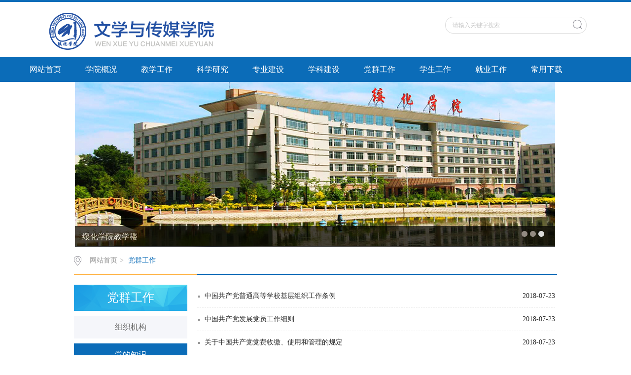

--- FILE ---
content_type: text/html
request_url: http://wxcmxy.shxy.edu.cn/dqgz/ddzs/1.htm
body_size: 5144
content:
<!DOCTYPE html>
<html><head><title>党的知识-绥化学院文学与传媒学院</title><META Name="keywords" Content="绥化学院文学与传媒学院,社团活动" />





<meta charset="utf-8"><link rel="stylesheet" type="text/css" href="../../css/style.css"><link rel="stylesheet" type="text/css" href="../../css/publice.css"><script type="text/javascript" src="../../js/jquery.js"></script><script type="text/javascript" src="../../js/jquery.soChange.js"></script><script type="text/javascript">
$(function(){
    $(".mainmenu dl").hide();
    $("li.mainmenu").hover(function(){
        $(this).find("dl").stop(true,true);
        $(this).find("dl").slideDown();
    },function(){
        $(this).find("dl").stop(true,true);
        $(this).find("dl").slideUp();
    });
})
</script>

<!--Announced by Visual SiteBuilder 9-->
<link rel="stylesheet" type="text/css" href="../../_sitegray/_sitegray_d.css" />
<script language="javascript" src="../../_sitegray/_sitegray.js"></script>
<!-- CustomerNO:7765626265723230657847565350544503080000 -->
<link rel="stylesheet" type="text/css" href="../../list.vsb.css" />
<script type="text/javascript" src="/system/resource/js/counter.js"></script>
<script type="text/javascript">_jsq_(1072,'/list.jsp',-1,1462954189)</script>
</head>
<body><!--top s-->
<div class="topWrap clearfix">
<div class="topDiv">
<!-- 网站logo图片地址请在本组件"内容配置-网站logo"处填写 -->
<div class="logo">
<a href="../../index.htm"><img src="../../images/wxcm.png"></a>
</div>
<div class="topR fr"><script language="javascript" src="/system/resource/js/dynclicks.js"></script><script language="javascript" src="/system/resource/js/openlink.js"></script><div class="topR_t fr">
</div>


<script type="text/javascript">
    function _nl_ys_check_2(){
        
        var keyword = document.getElementById('showkeycode136087_2').value;
        if(keyword==null||keyword==""){
            alert("请输入关键字搜索");
            return false;
        }
        if(window.toFF==1)
        {
            document.getElementById("lucenenewssearchkey136087").value = Simplized(keyword );
        }else
        {
            document.getElementById("lucenenewssearchkey136087").value = keyword;            
        }
        var  base64 = new Base64();
        document.getElementById("lucenenewssearchkey136087").value = base64.encode(document.getElementById("lucenenewssearchkey136087").value);
        new VsbFormFunc().disableAutoEnable(document.getElementById("showkeycode136087_2"));
        return true;
    } 
    function submitForm()
    {
        document.getElementById("au2a").submit();
    }
</script>
<script type="text/javascript">
				function test3()
				{
					var tempStr=document.getElementById('showkeycode136087_2').value;
					if(tempStr=="请输入关键字搜索")
					{
						document.getElementById('showkeycode136087_2').value="";
					}
				}
				function test4()
				{
					var tempStr=document.getElementById('showkeycode136087_2').value;
					if(tempStr=="")
					{
						document.getElementById('showkeycode136087_2').value="请输入关键字搜索";
					}
				}
			</script>
<div class="Search">
<form action="../../ssjg.jsp?wbtreeid=1072" method="post" id="au2a" name="au2a" onsubmit="return _nl_ys_check_2()">
 <input type="hidden" id="lucenenewssearchkey136087" name="lucenenewssearchkey" value=""><input type="hidden" id="_lucenesearchtype136087" name="_lucenesearchtype" value="1"><input type="hidden" id="searchScope136087" name="searchScope" value="1">
 <input type="text" value="请输入关键字搜索" name="showkeycode" class="search_text" onfocus="test3()" onblur="test4()" id="showkeycode136087_2" />
                <div class="fdj fr"> <input type="submit" class="button pngFix" value="" style="cursor: hand"></div>
</form>
</div><script language="javascript" src="/system/resource/js/base64.js"></script><script language="javascript" src="/system/resource/js/formfunc.js"></script>
</div></div></div><!--nav--><div class="navWrap  clearfix">
    <div class="nav">
    <ul>
            <li>
            <a class="link" href="../../index.htm">网站首页</a>
                        
        </li>
        <li class="mainmenu">
            <a class="link" href="../../xygk.htm">学院概况</a>
            <!--如果是导航字数很多，则加上 class="chang"，否则去掉即可-->
            <dl>
                    <dd><a href="../../xygk/xyjj.htm">学院简介</a></dd>
                    <dd><a href="../../xygk/ldjg.htm">领导机构</a></dd>
                    <dd><a href="../../xygk/szdw.htm">师资队伍</a></dd>
                    <dd><a href="../../xygk/xyzd.htm">学院制度</a></dd>
            </dl>
        </li>
        <li class="mainmenu">
            <a class="link" href="../../jxgz.htm">教学工作</a>
            <!--如果是导航字数很多，则加上 class="chang"，否则去掉即可-->
            <dl>
                    <dd><a href="../../jxgz/jxdt.htm">教学动态</a></dd>
                    <dd><a href="../../jxgz/jxcg.htm">教学成果</a></dd>
                    <dd><a href="../../jxgz/jxyj.htm">教学研究</a></dd>
                    <dd><a href="../../jxgz/jxzd.htm">教学制度</a></dd>
            </dl>
        </li>
        <li class="mainmenu">
            <a class="link" href="../../kxyj.htm">科学研究</a>
            <!--如果是导航字数很多，则加上 class="chang"，否则去掉即可-->
            <dl>
                    <dd><a href="../../kxyj/xmgl.htm">项目管理</a></dd>
                    <dd><a href="../../kxyj/cggl.htm">成果管理</a></dd>
                    <dd><a href="../../kxyj/xsjl.htm">学术交流</a></dd>
                    <dd><a href="../../kxyj/xxjb.htm">信息简报</a></dd>
            </dl>
        </li>
        <li class="mainmenu">
            <a class="link" href="../../zyjs.htm">专业建设</a>
            <!--如果是导航字数很多，则加上 class="chang"，否则去掉即可-->
            <dl>
                    <dd><a href="../../zyjs/szcbzy.htm">数字出版专业</a></dd>
                    <dd><a href="../../zyjs/wlyxmtzy.htm">网络与新媒体专业</a></dd>
                    <dd><a href="../../zyjs/hyywxzy.htm">汉语言文学专业</a></dd>
            </dl>
        </li>
        <li class="mainmenu">
            <a class="link" href="../../xkjs.htm">学科建设</a>
        </li>
        <li class="mainmenu">
            <a class="link" href="../../dqgz.htm">党群工作</a>
            <!--如果是导航字数很多，则加上 class="chang"，否则去掉即可-->
            <dl>
                    <dd><a href="../zzjg.htm">组织机构</a></dd>
                    <dd><a href="../ddzs.htm">党的知识</a></dd>
                    <dd><a href="../dqhd.htm">党群活动</a></dd>
                    <dd><a href="../gzzd.htm">规章制度</a></dd>
            </dl>
        </li>
        <li class="mainmenu">
            <a class="link" href="../../xsgz.htm">学生工作</a>
            <!--如果是导航字数很多，则加上 class="chang"，否则去掉即可-->
            <dl>
                    <dd><a href="../../xsgz/xgxw.htm">学工新闻</a></dd>
                    <dd><a href="../../xsgz/sthd.htm">社团活动</a></dd>
                    <dd><a href="../../xsgz/shsj.htm">社会实践</a></dd>
                    <dd><a href="../../xsgz/gzzd.htm">规章制度</a></dd>
            </dl>
        </li>
        <li class="mainmenu">
            <a class="link" href="../../jygz.htm">就业工作</a>
            <!--如果是导航字数很多，则加上 class="chang"，否则去掉即可-->
            <dl>
                    <dd><a href="../../jygz/jyxx.htm">就业信息</a></dd>
                    <dd><a href="../../jygz/kyzt.htm">考研专题</a></dd>
            </dl>
        </li>
        <li class="mainmenu">
            <a class="link" href="../../cyxz.htm">常用下载</a>
        </li>
     
    </ul>
</div>
</div>
<script type="text/javascript">

    $(".mainmenu dl").hide();

</script><!--banner-->    <div class="banner clearfix">
            <div class="eachBox">
                <div class="changeBox_a1" id="change_32">
		   			<div class="changeDiv">
                        <h3><a href="#" target="_blank">绥化学院九思湖</a></h3>
                        <a target="_blank" href="#" title=""><img width="1000" height="335" src="../../images/b_banner1.jpg" /></a>
                    </div>
			<div class="changeDiv">
                        <h3><a href="#" target="_blank">雪落绥化学院</a></h3>
                        <a target="_blank" href="#" title=""><img width="1000" height="335" src="../../images/b_banner2.jpg" /></a>
                    </div>
			<div class="changeDiv">
                        <h3><a href="#" target="_blank">绥化学院教学楼</a></h3>
                        <a target="_blank" href="#" title=""><img width="1000" height="335" src="../../images/b_banner3.jpg" /></a>
                    </div>
                    
               
                    <ul class="ul_change_a2">
                        <li><span></span></li>
                        <li><span></span></li>
                        <li><span></span></li>
                    </ul>
                </div>
            </div>
        </div><!--main-->
<div class="mainWrap clearfix"><div class="main_tit">
        <div class="main_titT main_titTa">
            <img src="../../img/bri_icon1.png">

<a href="../../index.htm">网站首页</a>>
<a href="../../dqgz.htm" class="cur">党群工作</a>
        </div>
</div>

<div class="main_con">
<div class="main_conL">
<div class="main_conLT">
<dl><dt>党群工作</dt><dd><a href="../zzjg.htm">组织机构</a></dd>
<dd><a href="../ddzs.htm" class="cur">党的知识</a></dd>
<dd><a href="../dqhd.htm">党群活动</a></dd>
<dd><a href="../gzzd.htm">规章制度</a></dd>
</dl></div>
<div class="informBox informBoxb informBoxb1"><script type="text/javascript">
    function _nl_ys_check(){
        
        var keyword = document.getElementById('showkeycode136110').value;
        if(keyword==null||keyword==""){
            alert("请输入你要检索的内容！");
            return false;
        }
        if(window.toFF==1)
        {
            document.getElementById("lucenenewssearchkey136110").value = Simplized(keyword );
        }else
        {
            document.getElementById("lucenenewssearchkey136110").value = keyword;            
        }
        var  base64 = new Base64();
        document.getElementById("lucenenewssearchkey136110").value = base64.encode(document.getElementById("lucenenewssearchkey136110").value);
        new VsbFormFunc().disableAutoEnable(document.getElementById("showkeycode136110"));
        return true;
    } 
 function submitForm()
    {
        document.getElementById("au8a").submit();
    }
</script>

<form action="../../ssjg.jsp?wbtreeid=1072" method="post" id="au8a" name="au8a" onsubmit="return _nl_ys_check()" style="display: inline">
 <input type="hidden" id="lucenenewssearchkey136110" name="lucenenewssearchkey" value=""><input type="hidden" id="_lucenesearchtype136110" name="_lucenesearchtype" value="1"><input type="hidden" id="searchScope136110" name="searchScope" value="1">
 
<div class="dynamic dynamicc"><h2>站内搜索</h2></div>
                <input id="showkeycode136110" type="text" class="search_text" name="showkeycode" value="请输入关键字进行搜索" onfocus="if(this.value=='请输入关键字进行搜索')this.value='';" onblur="if(this.value=='')this.value='请输入关键字进行搜索';" />
                <input type="submit" value="搜索" class="h_button" />
     </form>         

<div class="zp_pic">
                   
                </div></div></div>

<script language="javascript" src="/system/resource/js/news/statpagedown.js"></script><div class="main_conR main_conRa">
            <div class="main_conRCb">
                <ul>
<li id="line_u9_0" style="display:none;"><a href="../../info/1072/1568.htm"><span>2018-07-23</span><em>中共中央办公厅印发《关于加强民办学校党的建设工作的意见（试行）》的通知</em></a></li>
<li id="line_u9_1" style="display:none;"><a href="../../info/1072/1567.htm"><span>2018-07-23</span><em>中共中央办公厅关于推进两学一做学习教育常态化制度化的意见</em></a></li>
<li id="line_u9_2" style="display:none;"><a href="../../info/1072/1566.htm"><span>2018-07-23</span><em>中共中央办公厅关于加强基层服务型党组织建设的意见</em></a></li>
<li id="line_u9_3" style="display:none;"><a href="../../info/1072/1565.htm"><span>2018-07-23</span><em>中共中央批转《中央组织部关于建立民主评议党员制度的意见》的通知</em></a></li>
<li id="line_u9_4" style="display:none;"><a href="../../info/1072/1564.htm"><span>2018-07-23</span><em>中国共产党普通高等学校基层组织工作条例</em></a></li>
<li id="line_u9_5" style="display:none;"><a href="../../info/1072/1560.htm"><span>2018-07-23</span><em>中国共产党发展党员工作细则</em></a></li>
<li id="line_u9_6" style="display:none;"><a href="../../info/1072/1559.htm"><span>2018-07-23</span><em>关于中国共产党党费收缴、使用和管理的规定</em></a></li>
<li id="line_u9_7" style="display:none;"><a href="../../info/1072/1558.htm"><span>2018-07-23</span><em>县以上党和国家机关党员领导干部民主生活会若干规定</em></a></li>
<li id="line_u9_8" style="display:none;"><a href="../../info/1072/1557.htm"><span>2018-07-23</span><em>中国共产党基层组织选举工作暂行条例</em></a></li>
<li id="line_u9_9" style="display:none;"><a href="../../info/1072/1556.htm"><span>2018-07-23</span><em>中国共产党党务公开条例</em></a></li>
<li id="line_u9_10" style="display:none;"><a href="../../info/1072/1555.htm"><span>2018-07-23</span><em>中国共产党问责条例</em></a></li>
<li id="line_u9_11" style="display:none;"><a href="../../info/1072/1554.htm"><span>2018-07-23</span><em>中国共产党党内监督条例</em></a></li>
<li id="line_u9_12" style="display:none;"><a href="../../info/1072/1553.htm"><span>2018-07-23</span><em>中国共产党纪律处分条例</em></a></li>
<li id="line_u9_13" style="display:none;"><a href="../../info/1072/1552.htm"><span>2018-07-23</span><em>中国共产党廉洁自律准则</em></a></li>
<li id="line_u9_14" style="display:none;"><a href="../../info/1072/1551.htm"><span>2018-07-23</span><em>关于新形势下党内政治生活的若干准则</em></a></li>
<li id="line_u9_15" style="display:none;"><a href="../../info/1072/1550.htm"><span>2018-07-23</span><em>中国共产党章程</em></a></li>
                    
              </ul>
            </div>
           <div align="center" style="margin-top:20px;"><INPUT TYPE="hidden" NAME="actiontype" VALUE=""><input type="hidden" name="_scode_" value="1768500262839"><input type="hidden" name="urltype" value="tree.TreeTempUrl"><input type="hidden" name="wbtreeid" value="1072"><input type="hidden" name="startnum" value="492"><input type="hidden" name="endnum" value="508"><input type="hidden" name="queryParam" value="urltype=tree.TreeTempUrl&amp;wbtreeid=1072"><input type="hidden" name="outFlag" value="false">
<style type="text/css">
.headStyle1jcm0nrjrn, .headStyle1jcm0nrjrn td, .headStyle1jcm0nrjrn div {font-size: 12px;font-family:宋体; color: #000000; margin-left: auto; margin-right: auto; line-height:14px;}
.defaultButtonStyle {font-size: 12px;font-family:宋体; height:20px;color: #000000;BORDER: #AFD5F5 1px solid; margin: 0px;padding: 0px; FILTER:progid:DXImageTransform.Microsoft.Gradient(GradientType=0,StartColorStr=#ffffff, EndColorStr=#BDDBF7);  CURSOR: pointer; line-height:14px;background:-webkit-gradient(linear, 0 0, 0 100%, from(#ffffff), to(#BDDBF7));background: -moz-linear-gradient( top,#ffffff,#BDDBF7);background:-ms-linear-gradient(top,#ffffff 0%,#bddbf7 100%);}
.defaultinputStyle {font-size: 12px;font-family:宋体; height:20px; border:1px solid #AFD5F5; line-height:14px;}
.colHeader {font-size: 12px;font-family:宋体; line-height:14px;}
.headStyle1jcm0nrjrn a, .pageList .this-page {font-size: 12px;font-family:宋体; display:inline-block; height:14px; padding: 2px 4px; border: solid 1px #AFD5F5; background: #fff; text-decoration: none; MARGIN-RIGHT: 1px;line-height:14px;}
.headStyle1jcm0nrjrn a:visited {font-size: 12px;font-family:宋体; color: #000000; text-decoration: none; line-height:14px;}
.headStyle1jcm0nrjrn .PrevDisabled {font-size: 12px;font-family:宋体; display:inline-block;height:14px;  margin-right: 3px; padding: 2px 4px; background: #fff;color:#ccc;border: solid 1px #AFD5F5; line-height:14px;}
.headStyle1jcm0nrjrn .SelectList {font-size: 12px;font-family:宋体;line-height:14px;}
.headStyle1jcm0nrjrn .Prev { font-size: 12px;font-family:宋体; margin-right: 3px; padding: 2px 4px;line-height:14px;}
.headStyle1jcm0nrjrn .break {font-size: 12px;font-family:宋体; border: none; text-decoration: none; line-height:14px;}
.headStyle1jcm0nrjrn .NextDisabled { font-size: 12px;font-family:宋体;display:inline-block; height:14px; margin-left: 2px; padding: 2px 4px;background: #fff;color:#ccc;border: solid 1px #AFD5F5; line-height:14px;}
.headStyle1jcm0nrjrn .Next { font-size: 12px;font-family:宋体; margin-left: 2px; padding: 2px 4px;line-height:14px;}
.headStyle1jcm0nrjrn .this-page {font-size: 12px;font-family:宋体;display:inline-block;height:14px;padding: 2px 4px; border: solid 1px #AFD5F5; background: #E1F0FD; font-weight: bold; color:black; MARGIN-RIGHT: 1px;line-height:14px;}
.headStyle1jcm0nrjrn a:hover {font-size: 12px;font-family:宋体;color: black; background: #EFF7FE; border-color: #AFD5F5; text-decoration: none;line-height:14px;}
.headStyle1jcm0nrjrn a:link {font-size: 12px;font-family:宋体;color: #000000; text-decoration: none;line-height:14px;}
.headStyle1jcm0nrjrn a:active { font-size: 12px;font-family:宋体;color: black; text-decoration: none; background: #EFF7FE; line-height:14px;}
</style><script language="javascript" src="/system/resource/js/gotopage.js"></script><script type="text/javascript">function a136118_gopage_fun(){_simple_list_gotopage_fun(32,'a136118GOPAGE',2)}</script><table cellspacing="0" cellpadding="0" border="0"><TR><td colspan="0"><table cellspacing="0" class="headStyle1jcm0nrjrn" width="100%" cellpadding="1"><tr valign="middle"><TD nowrap align="left" width="1%" id="fanye136118">共508条&nbsp;&nbsp;32/32&nbsp;</td><td nowrap align="left"><div><a href="../ddzs.htm" class="Prev">首页</a><a href="2.htm" class="Prev">上页</a><span class="NextDisabled">下页</span><span class="NextDisabled">尾页</span>&nbsp;&nbsp;<input align="absmiddle" type="button" class="defaultButtonStyle" id="gotopagebut" name="a136118Find" value="转到" onclick="javascript:a136118_gopage_fun()"><INPUT size="2" align="absmiddle" class="defaultInputStyle" NAME="a136118GOPAGE" id="a136118GOPAGE" VALUE="" style="margin-left:1px;margin-right:1px">页</div></td></tr></table></table></div>
        
        </div><script language="javascript" src="statlist.js"></script>

<script>
    try{_vsb_showNewsStaticList("u9", 16, 5, pageCount,rowCount);}catch(e){}
</script>
<script>_showDynClickBatch(['dynclicks_u9_1568','dynclicks_u9_1567','dynclicks_u9_1566','dynclicks_u9_1565','dynclicks_u9_1564','dynclicks_u9_1560','dynclicks_u9_1559','dynclicks_u9_1558','dynclicks_u9_1557','dynclicks_u9_1556','dynclicks_u9_1555','dynclicks_u9_1554','dynclicks_u9_1553','dynclicks_u9_1552','dynclicks_u9_1551','dynclicks_u9_1550'],[1568,1567,1566,1565,1564,1560,1559,1558,1557,1556,1555,1554,1553,1552,1551,1550],"wbnews", 1462954189)</script></div></div>


<div class="footWrap"><div class="footDiv_one">
		<div class="foot_one">
			<p>版权所有：绥化学院文学与传媒学院 院长信箱：gaowenli001@126.com&nbsp;&nbsp; 电话：0455-8301205</p>
		</div>
	</div><ul style="text-align:center;background-color:#224B77;">
</ul></div>



<script type="text/javascript">
$(function () {

//切换对象为其他，这里为包含图片和标题的层
    $('#change_32 div.changeDiv').soChange({//对象指向层，层内包含图片及标题
        thumbObj:'#change_32 .ul_change_a2 span',
        thumbNowClass:'on'//自定义导航对象当前class为on
    });

});
</script>

</body></html>


--- FILE ---
content_type: application/javascript
request_url: http://wxcmxy.shxy.edu.cn/dqgz/ddzs/statlist.js
body_size: 58
content:
var rowCount=508;
var pageCount=16;
var totalPages=32;
